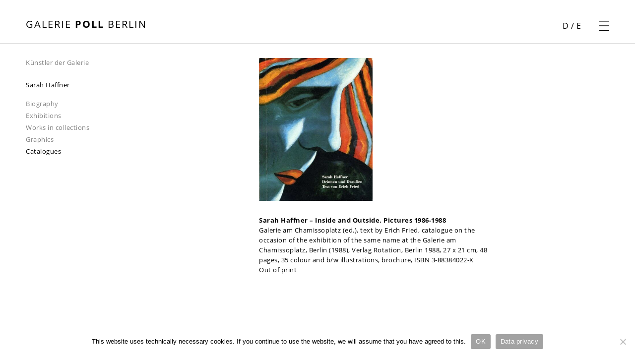

--- FILE ---
content_type: text/html; charset=UTF-8
request_url: https://poll-berlin.de/galerie/en/gallery-artists/sarah-haffner/catalogues/catalogue-1-haffner/
body_size: 7487
content:

<!DOCTYPE html>
<html lang="en-GB">

<head>
  <title>Galerie Poll Berlin &raquo; Catalogue 1 &#8211; Haffner</title>
  <meta charset="UTF-8">
  <meta name="viewport" content="width=device-width, initial-scale=1">
  <link rel="profile" href="http://gmpg.org/xfn/11">
    <meta name='robots' content='max-image-preview:large' />
	<style>img:is([sizes="auto" i], [sizes^="auto," i]) { contain-intrinsic-size: 3000px 1500px }</style>
	<link rel="alternate" href="https://poll-berlin.de/galerie/en/gallery-artists/sarah-haffner/catalogues/catalogue-1-haffner/" hreflang="en" />
<link rel="alternate" href="https://poll-berlin.de/galerie/kuenstler-der-galerie/sarah-haffner/kataloge/katalog-haff-1/" hreflang="de" />
<script type="text/javascript">
/* <![CDATA[ */
window._wpemojiSettings = {"baseUrl":"https:\/\/s.w.org\/images\/core\/emoji\/15.0.3\/72x72\/","ext":".png","svgUrl":"https:\/\/s.w.org\/images\/core\/emoji\/15.0.3\/svg\/","svgExt":".svg","source":{"concatemoji":"https:\/\/poll-berlin.de\/galerie\/wp-includes\/js\/wp-emoji-release.min.js?ver=6.7.4"}};
/*! This file is auto-generated */
!function(i,n){var o,s,e;function c(e){try{var t={supportTests:e,timestamp:(new Date).valueOf()};sessionStorage.setItem(o,JSON.stringify(t))}catch(e){}}function p(e,t,n){e.clearRect(0,0,e.canvas.width,e.canvas.height),e.fillText(t,0,0);var t=new Uint32Array(e.getImageData(0,0,e.canvas.width,e.canvas.height).data),r=(e.clearRect(0,0,e.canvas.width,e.canvas.height),e.fillText(n,0,0),new Uint32Array(e.getImageData(0,0,e.canvas.width,e.canvas.height).data));return t.every(function(e,t){return e===r[t]})}function u(e,t,n){switch(t){case"flag":return n(e,"\ud83c\udff3\ufe0f\u200d\u26a7\ufe0f","\ud83c\udff3\ufe0f\u200b\u26a7\ufe0f")?!1:!n(e,"\ud83c\uddfa\ud83c\uddf3","\ud83c\uddfa\u200b\ud83c\uddf3")&&!n(e,"\ud83c\udff4\udb40\udc67\udb40\udc62\udb40\udc65\udb40\udc6e\udb40\udc67\udb40\udc7f","\ud83c\udff4\u200b\udb40\udc67\u200b\udb40\udc62\u200b\udb40\udc65\u200b\udb40\udc6e\u200b\udb40\udc67\u200b\udb40\udc7f");case"emoji":return!n(e,"\ud83d\udc26\u200d\u2b1b","\ud83d\udc26\u200b\u2b1b")}return!1}function f(e,t,n){var r="undefined"!=typeof WorkerGlobalScope&&self instanceof WorkerGlobalScope?new OffscreenCanvas(300,150):i.createElement("canvas"),a=r.getContext("2d",{willReadFrequently:!0}),o=(a.textBaseline="top",a.font="600 32px Arial",{});return e.forEach(function(e){o[e]=t(a,e,n)}),o}function t(e){var t=i.createElement("script");t.src=e,t.defer=!0,i.head.appendChild(t)}"undefined"!=typeof Promise&&(o="wpEmojiSettingsSupports",s=["flag","emoji"],n.supports={everything:!0,everythingExceptFlag:!0},e=new Promise(function(e){i.addEventListener("DOMContentLoaded",e,{once:!0})}),new Promise(function(t){var n=function(){try{var e=JSON.parse(sessionStorage.getItem(o));if("object"==typeof e&&"number"==typeof e.timestamp&&(new Date).valueOf()<e.timestamp+604800&&"object"==typeof e.supportTests)return e.supportTests}catch(e){}return null}();if(!n){if("undefined"!=typeof Worker&&"undefined"!=typeof OffscreenCanvas&&"undefined"!=typeof URL&&URL.createObjectURL&&"undefined"!=typeof Blob)try{var e="postMessage("+f.toString()+"("+[JSON.stringify(s),u.toString(),p.toString()].join(",")+"));",r=new Blob([e],{type:"text/javascript"}),a=new Worker(URL.createObjectURL(r),{name:"wpTestEmojiSupports"});return void(a.onmessage=function(e){c(n=e.data),a.terminate(),t(n)})}catch(e){}c(n=f(s,u,p))}t(n)}).then(function(e){for(var t in e)n.supports[t]=e[t],n.supports.everything=n.supports.everything&&n.supports[t],"flag"!==t&&(n.supports.everythingExceptFlag=n.supports.everythingExceptFlag&&n.supports[t]);n.supports.everythingExceptFlag=n.supports.everythingExceptFlag&&!n.supports.flag,n.DOMReady=!1,n.readyCallback=function(){n.DOMReady=!0}}).then(function(){return e}).then(function(){var e;n.supports.everything||(n.readyCallback(),(e=n.source||{}).concatemoji?t(e.concatemoji):e.wpemoji&&e.twemoji&&(t(e.twemoji),t(e.wpemoji)))}))}((window,document),window._wpemojiSettings);
/* ]]> */
</script>
<style id='wp-emoji-styles-inline-css' type='text/css'>

	img.wp-smiley, img.emoji {
		display: inline !important;
		border: none !important;
		box-shadow: none !important;
		height: 1em !important;
		width: 1em !important;
		margin: 0 0.07em !important;
		vertical-align: -0.1em !important;
		background: none !important;
		padding: 0 !important;
	}
</style>
<link rel='stylesheet' id='wp-block-library-css' href='https://poll-berlin.de/galerie/wp-includes/css/dist/block-library/style.min.css?ver=6.7.4' type='text/css' media='all' />
<style id='classic-theme-styles-inline-css' type='text/css'>
/*! This file is auto-generated */
.wp-block-button__link{color:#fff;background-color:#32373c;border-radius:9999px;box-shadow:none;text-decoration:none;padding:calc(.667em + 2px) calc(1.333em + 2px);font-size:1.125em}.wp-block-file__button{background:#32373c;color:#fff;text-decoration:none}
</style>
<style id='global-styles-inline-css' type='text/css'>
:root{--wp--preset--aspect-ratio--square: 1;--wp--preset--aspect-ratio--4-3: 4/3;--wp--preset--aspect-ratio--3-4: 3/4;--wp--preset--aspect-ratio--3-2: 3/2;--wp--preset--aspect-ratio--2-3: 2/3;--wp--preset--aspect-ratio--16-9: 16/9;--wp--preset--aspect-ratio--9-16: 9/16;--wp--preset--color--black: #000000;--wp--preset--color--cyan-bluish-gray: #abb8c3;--wp--preset--color--white: #ffffff;--wp--preset--color--pale-pink: #f78da7;--wp--preset--color--vivid-red: #cf2e2e;--wp--preset--color--luminous-vivid-orange: #ff6900;--wp--preset--color--luminous-vivid-amber: #fcb900;--wp--preset--color--light-green-cyan: #7bdcb5;--wp--preset--color--vivid-green-cyan: #00d084;--wp--preset--color--pale-cyan-blue: #8ed1fc;--wp--preset--color--vivid-cyan-blue: #0693e3;--wp--preset--color--vivid-purple: #9b51e0;--wp--preset--gradient--vivid-cyan-blue-to-vivid-purple: linear-gradient(135deg,rgba(6,147,227,1) 0%,rgb(155,81,224) 100%);--wp--preset--gradient--light-green-cyan-to-vivid-green-cyan: linear-gradient(135deg,rgb(122,220,180) 0%,rgb(0,208,130) 100%);--wp--preset--gradient--luminous-vivid-amber-to-luminous-vivid-orange: linear-gradient(135deg,rgba(252,185,0,1) 0%,rgba(255,105,0,1) 100%);--wp--preset--gradient--luminous-vivid-orange-to-vivid-red: linear-gradient(135deg,rgba(255,105,0,1) 0%,rgb(207,46,46) 100%);--wp--preset--gradient--very-light-gray-to-cyan-bluish-gray: linear-gradient(135deg,rgb(238,238,238) 0%,rgb(169,184,195) 100%);--wp--preset--gradient--cool-to-warm-spectrum: linear-gradient(135deg,rgb(74,234,220) 0%,rgb(151,120,209) 20%,rgb(207,42,186) 40%,rgb(238,44,130) 60%,rgb(251,105,98) 80%,rgb(254,248,76) 100%);--wp--preset--gradient--blush-light-purple: linear-gradient(135deg,rgb(255,206,236) 0%,rgb(152,150,240) 100%);--wp--preset--gradient--blush-bordeaux: linear-gradient(135deg,rgb(254,205,165) 0%,rgb(254,45,45) 50%,rgb(107,0,62) 100%);--wp--preset--gradient--luminous-dusk: linear-gradient(135deg,rgb(255,203,112) 0%,rgb(199,81,192) 50%,rgb(65,88,208) 100%);--wp--preset--gradient--pale-ocean: linear-gradient(135deg,rgb(255,245,203) 0%,rgb(182,227,212) 50%,rgb(51,167,181) 100%);--wp--preset--gradient--electric-grass: linear-gradient(135deg,rgb(202,248,128) 0%,rgb(113,206,126) 100%);--wp--preset--gradient--midnight: linear-gradient(135deg,rgb(2,3,129) 0%,rgb(40,116,252) 100%);--wp--preset--font-size--small: 13px;--wp--preset--font-size--medium: 20px;--wp--preset--font-size--large: 36px;--wp--preset--font-size--x-large: 42px;--wp--preset--spacing--20: 0.44rem;--wp--preset--spacing--30: 0.67rem;--wp--preset--spacing--40: 1rem;--wp--preset--spacing--50: 1.5rem;--wp--preset--spacing--60: 2.25rem;--wp--preset--spacing--70: 3.38rem;--wp--preset--spacing--80: 5.06rem;--wp--preset--shadow--natural: 6px 6px 9px rgba(0, 0, 0, 0.2);--wp--preset--shadow--deep: 12px 12px 50px rgba(0, 0, 0, 0.4);--wp--preset--shadow--sharp: 6px 6px 0px rgba(0, 0, 0, 0.2);--wp--preset--shadow--outlined: 6px 6px 0px -3px rgba(255, 255, 255, 1), 6px 6px rgba(0, 0, 0, 1);--wp--preset--shadow--crisp: 6px 6px 0px rgba(0, 0, 0, 1);}:where(.is-layout-flex){gap: 0.5em;}:where(.is-layout-grid){gap: 0.5em;}body .is-layout-flex{display: flex;}.is-layout-flex{flex-wrap: wrap;align-items: center;}.is-layout-flex > :is(*, div){margin: 0;}body .is-layout-grid{display: grid;}.is-layout-grid > :is(*, div){margin: 0;}:where(.wp-block-columns.is-layout-flex){gap: 2em;}:where(.wp-block-columns.is-layout-grid){gap: 2em;}:where(.wp-block-post-template.is-layout-flex){gap: 1.25em;}:where(.wp-block-post-template.is-layout-grid){gap: 1.25em;}.has-black-color{color: var(--wp--preset--color--black) !important;}.has-cyan-bluish-gray-color{color: var(--wp--preset--color--cyan-bluish-gray) !important;}.has-white-color{color: var(--wp--preset--color--white) !important;}.has-pale-pink-color{color: var(--wp--preset--color--pale-pink) !important;}.has-vivid-red-color{color: var(--wp--preset--color--vivid-red) !important;}.has-luminous-vivid-orange-color{color: var(--wp--preset--color--luminous-vivid-orange) !important;}.has-luminous-vivid-amber-color{color: var(--wp--preset--color--luminous-vivid-amber) !important;}.has-light-green-cyan-color{color: var(--wp--preset--color--light-green-cyan) !important;}.has-vivid-green-cyan-color{color: var(--wp--preset--color--vivid-green-cyan) !important;}.has-pale-cyan-blue-color{color: var(--wp--preset--color--pale-cyan-blue) !important;}.has-vivid-cyan-blue-color{color: var(--wp--preset--color--vivid-cyan-blue) !important;}.has-vivid-purple-color{color: var(--wp--preset--color--vivid-purple) !important;}.has-black-background-color{background-color: var(--wp--preset--color--black) !important;}.has-cyan-bluish-gray-background-color{background-color: var(--wp--preset--color--cyan-bluish-gray) !important;}.has-white-background-color{background-color: var(--wp--preset--color--white) !important;}.has-pale-pink-background-color{background-color: var(--wp--preset--color--pale-pink) !important;}.has-vivid-red-background-color{background-color: var(--wp--preset--color--vivid-red) !important;}.has-luminous-vivid-orange-background-color{background-color: var(--wp--preset--color--luminous-vivid-orange) !important;}.has-luminous-vivid-amber-background-color{background-color: var(--wp--preset--color--luminous-vivid-amber) !important;}.has-light-green-cyan-background-color{background-color: var(--wp--preset--color--light-green-cyan) !important;}.has-vivid-green-cyan-background-color{background-color: var(--wp--preset--color--vivid-green-cyan) !important;}.has-pale-cyan-blue-background-color{background-color: var(--wp--preset--color--pale-cyan-blue) !important;}.has-vivid-cyan-blue-background-color{background-color: var(--wp--preset--color--vivid-cyan-blue) !important;}.has-vivid-purple-background-color{background-color: var(--wp--preset--color--vivid-purple) !important;}.has-black-border-color{border-color: var(--wp--preset--color--black) !important;}.has-cyan-bluish-gray-border-color{border-color: var(--wp--preset--color--cyan-bluish-gray) !important;}.has-white-border-color{border-color: var(--wp--preset--color--white) !important;}.has-pale-pink-border-color{border-color: var(--wp--preset--color--pale-pink) !important;}.has-vivid-red-border-color{border-color: var(--wp--preset--color--vivid-red) !important;}.has-luminous-vivid-orange-border-color{border-color: var(--wp--preset--color--luminous-vivid-orange) !important;}.has-luminous-vivid-amber-border-color{border-color: var(--wp--preset--color--luminous-vivid-amber) !important;}.has-light-green-cyan-border-color{border-color: var(--wp--preset--color--light-green-cyan) !important;}.has-vivid-green-cyan-border-color{border-color: var(--wp--preset--color--vivid-green-cyan) !important;}.has-pale-cyan-blue-border-color{border-color: var(--wp--preset--color--pale-cyan-blue) !important;}.has-vivid-cyan-blue-border-color{border-color: var(--wp--preset--color--vivid-cyan-blue) !important;}.has-vivid-purple-border-color{border-color: var(--wp--preset--color--vivid-purple) !important;}.has-vivid-cyan-blue-to-vivid-purple-gradient-background{background: var(--wp--preset--gradient--vivid-cyan-blue-to-vivid-purple) !important;}.has-light-green-cyan-to-vivid-green-cyan-gradient-background{background: var(--wp--preset--gradient--light-green-cyan-to-vivid-green-cyan) !important;}.has-luminous-vivid-amber-to-luminous-vivid-orange-gradient-background{background: var(--wp--preset--gradient--luminous-vivid-amber-to-luminous-vivid-orange) !important;}.has-luminous-vivid-orange-to-vivid-red-gradient-background{background: var(--wp--preset--gradient--luminous-vivid-orange-to-vivid-red) !important;}.has-very-light-gray-to-cyan-bluish-gray-gradient-background{background: var(--wp--preset--gradient--very-light-gray-to-cyan-bluish-gray) !important;}.has-cool-to-warm-spectrum-gradient-background{background: var(--wp--preset--gradient--cool-to-warm-spectrum) !important;}.has-blush-light-purple-gradient-background{background: var(--wp--preset--gradient--blush-light-purple) !important;}.has-blush-bordeaux-gradient-background{background: var(--wp--preset--gradient--blush-bordeaux) !important;}.has-luminous-dusk-gradient-background{background: var(--wp--preset--gradient--luminous-dusk) !important;}.has-pale-ocean-gradient-background{background: var(--wp--preset--gradient--pale-ocean) !important;}.has-electric-grass-gradient-background{background: var(--wp--preset--gradient--electric-grass) !important;}.has-midnight-gradient-background{background: var(--wp--preset--gradient--midnight) !important;}.has-small-font-size{font-size: var(--wp--preset--font-size--small) !important;}.has-medium-font-size{font-size: var(--wp--preset--font-size--medium) !important;}.has-large-font-size{font-size: var(--wp--preset--font-size--large) !important;}.has-x-large-font-size{font-size: var(--wp--preset--font-size--x-large) !important;}
:where(.wp-block-post-template.is-layout-flex){gap: 1.25em;}:where(.wp-block-post-template.is-layout-grid){gap: 1.25em;}
:where(.wp-block-columns.is-layout-flex){gap: 2em;}:where(.wp-block-columns.is-layout-grid){gap: 2em;}
:root :where(.wp-block-pullquote){font-size: 1.5em;line-height: 1.6;}
</style>
<link rel='stylesheet' id='cookie-notice-front-css' href='https://poll-berlin.de/galerie/wp-content/plugins/cookie-notice/css/front.min.css?ver=2.5.5' type='text/css' media='all' />
<link rel='stylesheet' id='schleider_css-css' href='https://poll-berlin.de/galerie/wp-content/themes/Poll/schleider/css/schleider_style.css?ver=1.0' type='text/css' media='all' />
<link rel='stylesheet' id='main_css-css' href='https://poll-berlin.de/galerie/wp-content/themes/Poll/css/main_style.css?ver=1.0' type='text/css' media='all' />
<link rel='stylesheet' id='font_css-css' href='https://poll-berlin.de/galerie/wp-content/themes/Poll/css/fonts.css?ver=6.7.4' type='text/css' media='all' />
<link rel='stylesheet' id='newsletter-css' href='https://poll-berlin.de/galerie/wp-content/plugins/newsletter/style.css?ver=8.7.0' type='text/css' media='all' />
<script type="text/javascript" id="cookie-notice-front-js-before">
/* <![CDATA[ */
var cnArgs = {"ajaxUrl":"https:\/\/poll-berlin.de\/galerie\/wp-admin\/admin-ajax.php","nonce":"d82b0a174c","hideEffect":"fade","position":"bottom","onScroll":false,"onScrollOffset":100,"onClick":false,"cookieName":"cookie_notice_accepted","cookieTime":2592000,"cookieTimeRejected":2592000,"globalCookie":false,"redirection":false,"cache":false,"revokeCookies":false,"revokeCookiesOpt":"automatic"};
/* ]]> */
</script>
<script type="text/javascript" src="https://poll-berlin.de/galerie/wp-content/plugins/cookie-notice/js/front.min.js?ver=2.5.5" id="cookie-notice-front-js"></script>
<script type="text/javascript" src="https://poll-berlin.de/galerie/wp-includes/js/jquery/jquery.min.js?ver=3.7.1" id="jquery-core-js"></script>
<script type="text/javascript" src="https://poll-berlin.de/galerie/wp-includes/js/jquery/jquery-migrate.min.js?ver=3.4.1" id="jquery-migrate-js"></script>
<link rel="https://api.w.org/" href="https://poll-berlin.de/galerie/wp-json/" /><link rel="alternate" title="JSON" type="application/json" href="https://poll-berlin.de/galerie/wp-json/wp/v2/pages/32546" /><link rel="EditURI" type="application/rsd+xml" title="RSD" href="https://poll-berlin.de/galerie/xmlrpc.php?rsd" />
<meta name="generator" content="WordPress 6.7.4" />
<link rel="canonical" href="https://poll-berlin.de/galerie/en/gallery-artists/sarah-haffner/catalogues/catalogue-1-haffner/" />
<link rel='shortlink' href='https://poll-berlin.de/galerie/?p=32546' />
<link rel="alternate" title="oEmbed (JSON)" type="application/json+oembed" href="https://poll-berlin.de/galerie/wp-json/oembed/1.0/embed?url=https%3A%2F%2Fpoll-berlin.de%2Fgalerie%2Fen%2Fgallery-artists%2Fsarah-haffner%2Fcatalogues%2Fcatalogue-1-haffner%2F" />
<link rel="alternate" title="oEmbed (XML)" type="text/xml+oembed" href="https://poll-berlin.de/galerie/wp-json/oembed/1.0/embed?url=https%3A%2F%2Fpoll-berlin.de%2Fgalerie%2Fen%2Fgallery-artists%2Fsarah-haffner%2Fcatalogues%2Fcatalogue-1-haffner%2F&#038;format=xml" />
<link rel="icon" href="https://poll-berlin.de/galerie/wp-content/uploads/cropped-POLL-32x32.gif" sizes="32x32" />
<link rel="icon" href="https://poll-berlin.de/galerie/wp-content/uploads/cropped-POLL-192x192.gif" sizes="192x192" />
<link rel="apple-touch-icon" href="https://poll-berlin.de/galerie/wp-content/uploads/cropped-POLL-180x180.gif" />
<meta name="msapplication-TileImage" content="https://poll-berlin.de/galerie/wp-content/uploads/cropped-POLL-270x270.gif" />
</head>

<body class="page-template page-template-kuenstler-katalog page-template-kuenstler-katalog-php page page-id-32546 page-child parent-pageid-28103 cookies-not-set" id="top">

  <div id="main_wrap">

    <div id="preloader"></div>

    <div class="webpage_title_link"><a href="https://poll-berlin.de/galerie/en/frontpage" class="">
        <h1 class="webpage_title upperc">Galerie <strong>Poll</strong> Berlin</h1>
      </a></div>

    <div id="burger_menu">
            <div id="lang_switch">
        <a href="https://poll-berlin.de/galerie/kuenstler-der-galerie/sarah-haffner/kataloge/katalog-haff-1/">D</a> / <a href="https://poll-berlin.de/galerie/en/gallery-artists/sarah-haffner/catalogues/catalogue-1-haffner/" class="current_lang">E</a>      </div>
      <button id="burger_icon"></button>
      <nav id="main_nav">
        <div class="menu-header-menu-engl-container"><ul id="menu-header-menu-engl" class="menu"><li id="menu-item-24930" class="menu-item menu-item-type-post_type menu-item-object-page current-page-ancestor menu-item-24930"><a href="https://poll-berlin.de/galerie/en/gallery-artists/">Gallery artists</a></li>
<li id="menu-item-24963" class="menu-item menu-item-type-post_type menu-item-object-page menu-item-24963"><a href="https://poll-berlin.de/galerie/en/other-artists/">Other artists</a></li>
<li id="menu-item-24962" class="menu-item menu-item-type-post_type menu-item-object-page menu-item-24962"><a href="https://poll-berlin.de/galerie/en/exhibitions/">Exhibitions</a></li>
<li id="menu-item-24961" class="menu-item menu-item-type-post_type menu-item-object-page menu-item-24961"><a href="https://poll-berlin.de/galerie/en/news-2/">News</a></li>
<li id="menu-item-24960" class="menu-item menu-item-type-post_type menu-item-object-page menu-item-24960"><a href="https://poll-berlin.de/galerie/en/art-fairs/">Art fairs</a></li>
<li id="menu-item-24951" class="menu-item menu-item-type-post_type menu-item-object-page menu-item-24951"><a href="https://poll-berlin.de/galerie/en/about-us/">About us</a></li>
<li id="menu-item-24931" class="menu-item menu-item-type-post_type menu-item-object-page menu-item-24931"><a href="https://poll-berlin.de/galerie/en/footer-en/contact/">Contact</a></li>
<li id="menu-item-29707-de" class="lang-item lang-item-7 lang-item-de lang-item-first menu-item menu-item-type-custom menu-item-object-custom menu-item-29707-de"><a href="https://poll-berlin.de/galerie/kuenstler-der-galerie/sarah-haffner/kataloge/katalog-haff-1/" hreflang="de-DE" lang="de-DE">Deutsch</a></li>
</ul></div>      </nav>
    </div>
<!-- CONTENT -->
<a href="https://poll-berlin.de/galerie/kuenstler-der-galerie/" title="Künstler der Galerie" class="page_title_link"><h2 class="page_title">Künstler der Galerie</h2></a>

<div class="subpage_subs">
  <a href="https://poll-berlin.de/galerie/en/gallery-artists/sarah-haffner/">
    <h3>Sarah Haffner</h3>
  </a>

	<ul>

		<li><a href="https://poll-berlin.de/galerie/en/gallery-artists/sarah-haffner/biography/">Biography</a></li><li><a href="https://poll-berlin.de/galerie/en/gallery-artists/sarah-haffner/exhibitions/">Exhibitions</a></li><li><a href="https://poll-berlin.de/galerie/en/gallery-artists/sarah-haffner/works-in-collections/">Works in collections</a></li><li><a href="https://poll-berlin.de/galerie/en/gallery-artists/sarah-haffner/graphics/">Graphics</a></li><li><a href="https://poll-berlin.de/galerie/en/gallery-artists/sarah-haffner/catalogues/" class="current">Catalogues</a></li>	</ul>

</div>
        <div class="main_content katalog">
          <img width="397" height="500" src="https://poll-berlin.de/galerie/wp-content/uploads/cov_Haffner_1988.jpg" class="attachment-full size-full wp-post-image" alt="" decoding="async" fetchpriority="high" srcset="https://poll-berlin.de/galerie/wp-content/uploads/cov_Haffner_1988.jpg 397w, https://poll-berlin.de/galerie/wp-content/uploads/cov_Haffner_1988-238x300.jpg 238w" sizes="(max-width: 397px) 100vw, 397px" />
<p><strong>Sarah Haffner <strong>–</strong> Inside and Outside. Pictures 1986-1988</strong><br>Galerie am Chamissoplatz (ed.), text by Erich Fried, catalogue on the occasion of the exhibition of the same name at the Galerie am Chamissoplatz, Berlin (1988), Verlag Rotation, Berlin 1988, 27 x 21 cm, 48 pages, 35 colour and b/w illustrations, brochure, ISBN 3-88384022-X<br>Out of print</p>

        <div class="lightbox_vorschau">
                  </div>

        
      </div>
      
<!-- LIGHTBOX -->

<div class="slider_shade schleider_objekt"></div>

<div id="slider_overlay" class="schleider_objekt"></div>

<div class="slider_shade bottom schleider_objekt"></div>
<!--
<div class="view_option slider schleider_objekt">
  <button class="view_fullscreen"></button>
</div> -->

<button id="schleider_close" class="schleider_control schleider_objekt"></button>

<!-- <button id="schleider_forward" class="schleider_control schleider_objekt"></button>

<button id="schleider_back" class="schleider_control schleider_objekt"></button> -->

<div class="schleider_lightbox_wrap schleider_objekt onepic">

  <div class="schleider_lightbox">


    
    </div>
  </div>

  <div class="lightbox_info_wrap schleider_objekt einBild">
    <div class="lightbox_info">

      
  </div>
</div>
      
<!-- FOOTER -->

  <footer>
    <div class="menu-footer-menu-engl-container"><ul id="menu-footer-menu-engl" class="menu"><li id="menu-item-25061" class="menu-item menu-item-type-custom menu-item-object-custom menu-item-25061"><a href="#">newsletter</a></li>
<li id="menu-item-4685" class="menu-item menu-item-type-custom menu-item-object-custom menu-item-4685"><a target="_blank" href="https://www.facebook.com/Galerie-Poll-115685673739/"><span id="icon_fb"></span></a></li>
<li id="menu-item-4686" class="menu-item menu-item-type-custom menu-item-object-custom menu-item-4686"><a target="_blank" href="https://www.artnet.de/galerien/galerie-poll-berlin/"><span id="icon_artnet"></span></a></li>
<li id="menu-item-4687" class="menu-item menu-item-type-custom menu-item-object-custom menu-item-4687"><a target="_blank" href="https://www.instagram.com/galerie_poll/"><span id="icon_inst"></span></a></li>
<li id="menu-item-4701" class="menu-item menu-item-type-post_type menu-item-object-page menu-item-4701"><a href="https://poll-berlin.de/galerie/en/footer-en/contact/">Contact</a></li>
<li id="menu-item-4702" class="menu-item menu-item-type-post_type menu-item-object-page menu-item-4702"><a href="https://poll-berlin.de/galerie/en/footer-en/imprint/">Imprint</a></li>
<li id="menu-item-4700" class="menu-item menu-item-type-post_type menu-item-object-page menu-item-4700"><a href="https://poll-berlin.de/galerie/en/footer-en/data-privacy/">Data privacy</a></li>
</ul></div>  </footer>

</div>

<div id="newsletter_wrap" style="display: none;">
  <div>
    <div id="newsletter_closer"></div>
    <div class="tnp tnp-subscription">
<form method="post" action="https://poll-berlin.de/galerie/?na=s">

<input type="hidden" name="nlang" value="">

<div class="tnp-field tnp-field-email"><label for="tnp-email">email adress*</label>
<input class="tnp-email" type="email" name="ne" value="" required></div>

<div class="tnp-field tnp-field-firstname"><label for="tnp-name">first name*</label>
<input class="tnp-name" type="text" name="nn" value="" required></div>

<div class="tnp-field tnp-field-surname"><label for="tnp-surname">last name*</label>
<input class="tnp-surname" type="text" name="ns" value="" required></div>

<div class="tnp-field tnp-field-profile"><label for="tnp-profile_1">company</label>
<input class="tnp-profile tnp-profile-1" id="tnp-profile_1" type="text" size="" name="np1" placeholder=""></div>

<div class="tnp-field tnp-field-gender"><label for="tnp-sex">sex*</label>
<select name="nx" class="tnp-gender" id="tnp-gender" required ><option value=""></option><option value="n">not specified</option><option value="f">female</option><option value="m">male</option></select></div>

<div class="tnp-field tnp-privacy-field"><label><input type="checkbox" name="ny" required class="tnp-privacy"> <a target="_blank" href="https://poll-berlin.de/galerie/footer/datenschutz/">By proceeding you agree to our data privacy terms.</a></label></div><div class="tnp-field tnp-field-button"><input class="tnp-submit" type="submit" value="subscribe" >
</div>

</form>
</div>

  </div>
</div>

<script type="text/javascript" src="https://poll-berlin.de/galerie/wp-content/themes/Poll/schleider/js/masonry.pkgd.min.js?ver=6.7.4" id="masonry_script-js"></script>
<script type="text/javascript" src="https://poll-berlin.de/galerie/wp-content/themes/Poll/schleider/js/schleider_script.js?ver=6.7.4" id="schleider_script-js"></script>
<script type="text/javascript" src="https://poll-berlin.de/galerie/wp-content/themes/Poll/js/main_script.js?ver=6.7.4" id="main_script-js"></script>

		<!-- Cookie Notice plugin v2.5.5 by Hu-manity.co https://hu-manity.co/ -->
		<div id="cookie-notice" role="dialog" class="cookie-notice-hidden cookie-revoke-hidden cn-position-bottom" aria-label="Cookie Notice" style="background-color: rgba(50,50,58,1);"><div class="cookie-notice-container" style="color: #fff"><span id="cn-notice-text" class="cn-text-container">Diese Website benutzt technisch notwendige Cookies. Wenn Sie die Website weiter nutzen, gehen wir von Ihrem Einverständnis aus.</span><span id="cn-notice-buttons" class="cn-buttons-container"><a href="#" id="cn-accept-cookie" data-cookie-set="accept" class="cn-set-cookie cn-button" aria-label="OK" style="background-color: #00a99d">OK</a><a href="https://poll-berlin.de/galerie/en/footer-en/data-privacy/" target="_blank" id="cn-more-info" class="cn-more-info cn-button" aria-label="Datenschutz" style="background-color: #00a99d">Datenschutz</a></span><span id="cn-close-notice" data-cookie-set="accept" class="cn-close-icon" title="Nein"></span></div>
			
		</div>
		<!-- / Cookie Notice plugin -->
</body>
</html>


--- FILE ---
content_type: text/css
request_url: https://poll-berlin.de/galerie/wp-content/themes/Poll/schleider/css/schleider_style.css?ver=1.0
body_size: 9025
content:
/* @package schleider */

/* PRELOADER */

#preloader {
  background: white;
  grid-column: 4/-1;
  grid-row: 3/5;
  z-index: 1;
}

.home #preloader {
  grid-column: 1/-1;
  grid-row: 2/5;
}

/* SCHLEIDER SLIDER */

.schleider_slider {
  grid-column: 1 / -1;
  grid-row: 2 / 5;
  height: 100svh;
  padding-left: 0 !important;
  display: grid;
  overflow-x: scroll;
  overflow-y: hidden;
  grid-template-columns: repeat(90, 100vw);
  scroll-snap-type: x mandatory;
  scroll-behavior: smooth;
}

.schleider_slider_item.mittig {
  grid-template-rows: auto min-content;
}

.schleider_slider .schleider_slider_item {
  display: grid;
  overflow: hidden;
  scroll-snap-align: start;
  justify-content: center;
  position: relative;
}
.schleider_slider .schleider_slider_item a:hover {
  color: black;
}

.schleider_slider .schleider_slider_item.spalten {
  grid-template-columns: 1fr 1fr;
  justify-content: flex-start;
}
.schleider_slider .schleider_slider_item.mittig {
  padding: 0 22vw;
}
.schleider_slider .schleider_slider_item img {
  grid-column: 1;
  grid-row: 1;
  height: 100%;
  min-height: 100%;
  width: auto;
  max-width: 100%;
  object-fit: contain;
  align-self: center;
  justify-self: center;
}
.schleider_slider .schleider_slider_item.spalten img {
  align-self: flex-start;
  justify-self: flex-start;
}

.schleider_slider .schleider_slider_item.spalten img,
.schleider_slider .schleider_slider_item.mittig img {
  height: auto;
  width: 100%;
  min-height: unset;
  max-height: 100%;
}

.schleider_slider .schleider_slider_item.spalten img {
  grid-column: 2;
}

.slider_caption {
  position: absolute;
  left: 0;
  bottom: 0;
  color: black;
  font-size: 0.5rem;
  padding: 0.2rem;
}

.schleider_slider .schleider_slider_item .slider_overlay {
  grid-column: 1;
  grid-row: 1;
  align-self: center;
  justify-self: center;
  background: rgba(255, 255, 255, 0.7);
  padding: 1.7vw 2.4vw 2.4vw 2.4vw;
  max-width: 96vw;
  z-index: 1;
}

.schleider_slider .schleider_slider_item.spalten .slider_overlay {
  align-self: start;
}

.schleider_slider .schleider_slider_item .slider_overlay p {
  font-size: 18px;
  margin-top: 0;
  font-weight: bold;
  margin: 2px;
}

/* new layout option, 4th option */

.schleider_slider .schleider_slider_item.drunter {
  grid-template-rows: 1fr auto auto 1fr;
}

.schleider_slider .schleider_slider_item.drunter img {
  /* grid-row: 1; */
  grid-row-start: 2;
  grid-row-end: 4;
}

.schleider_slider .schleider_slider_item.drunter .slider_overlay {
  /* grid-row: 1; */
  grid-row: 3;
  margin-bottom: 12px;
}

/* FADER */

.schleider_slider_item.img_fader img {
  opacity: 0;
  transition: opacity 0.6s ease;
}
.schleider_slider_item.img_fader img.sichtbar {
  opacity: 1;
}

#slider_control_wrap {
  grid-column: 4;
  grid-row: 6;
  display: grid;
  grid-template-columns: 1fr 42px 1fr;
  grid-template-rows: 22px 22px 1fr;
  z-index: 1;
}
#slider_counter {
  grid-column: 1/-1;
  justify-self: center;
  align-self: center;
  display: flex;
}
.counter_dot {
  height: 4px;
  width: 4px;
  border-radius: 50%;
  background: grey;
  margin: 5px;
}

.counter_dot.current {
  background: black;
}

.slider_control {
  width: 14px;
  height: 12px;
  align-self: center;
  opacity: 0;
  transition: opacity 0.3s ease;
  transition-delay: 1.4s;
  cursor: pointer;
}

#slider_control_wrap:hover .slider_control {
  opacity: 1;
  transition-delay: 0s;
}

#slider_back {
  grid-column: 1;
  grid-row: 2;
  justify-self: end;
  background: url(../img/back.png) center / contain no-repeat transparent;
}

#slider_play {
  grid-column: 2;
  grid-row: 2;
  justify-self: center;
  background: url(../img/play.png) center / contain no-repeat transparent;
  display: none;
}

#slider_pause {
  grid-column: 2;
  grid-row: 2;
  justify-self: center;
  background: url(../img/pause.png) center / contain no-repeat transparent;
}

#slider_next {
  grid-column: 3;
  grid-row: 2;
  justify-self: start;
  background: url(../img/forward.png) center / contain no-repeat transparent;
}

/* SCHLEIDER GALLERY */

.view_option {
  grid-column: 4 / -2;
  grid-row: 2 / 2;
  /* align-self: center; */
}

.view_option > button {
  display: inline-block;
  height: 20px;
  background: url(../img/gridelement.gif) center / contain no-repeat transparent;
  margin: 15px 0;
}

button.view_fullscreen {
  width: 50px;
}

button.view_grid {
  width: 0px;
  /* background-image: url(../img/menu_raster.png); */
}

.schleider_galerie {
  grid-column: 4/-2;
  grid-row: 3 / 5;
  /* display: flex; */
}
.schleider_galerie .galerie_wrap {
  width: 106%;
  /* z-index: 1; */
}

.schleider_galerie .galerie_item {
  /* float: unset !important;
  margin-top: 0 !important; */
  padding-right: 32px;
  box-sizing: border-box;
  margin-bottom: 28px;
  display: block;
}

.schleider_galerie .galerie_item.mit_bild {
  cursor: pointer;
}

.schleider_galerie .galerie_item img {
  width: 100%;
  height: auto;
  border-width: 0 !important;
}

.schleider_galerie_column,
.schleider_galerie .galerie_item {
  width: 32.8%;
}

/* SCHLEIDER LIGHTBOX */

.schleider_objekt {
  display: none;
  z-index: 100;
}

#slider_overlay {
  grid-column: 1 / -1;
  grid-row: 2 / 5;
  background: rgba(255, 255, 255, 1);
}

.view_option.slider {
  grid-column: 3 / 4;
  padding: 0 !important;
}

.slider_shade {
  grid-column: 1 / -1;
  grid-row: 1 / 2;
  background: rgba(255, 255, 255, 0.7);
  /* pointer-events: none; */
  z-index: 200;
}

.slider_shade.bottom {
  grid-row: 5 / 7;
}

.schleider_lightbox_wrap {
  grid-column: 3 / -3;
  grid-row: 3 / 4;
  padding: 12px 0 0 0 !important;
  /* display: flex; */
  max-height: 880px;
  height: calc(88vh - 203px);
}

.schleider_lightbox {
  width: 100%;
  overflow: hidden;
  height: 100%;
  position: relative;
}
.schleider_lightbox .lightbox_item {
  height: 50vh;
  width: 100%;
  display: flex;
  align-items: center;
  justify-content: center;
}

.schleider_lightbox .lightbox_item {
  width: 100% !important;
  height: 100%;
  /* float: unset !important; */
  position: absolute;
  left: 100vw;
  margin-top: 0;
  transition: left 0.6s ease;
  cursor: pointer;
}
.onepic .schleider_lightbox .lightbox_item {
  cursor: default;
}

.schleider_lightbox .lightbox_item.sichtbar {
  left: 0;
}

.schleider_lightbox .lightbox_item.links {
  left: -100vw;
}

.schleider_lightbox .lightbox_item img {
  height: 100%;
  width: auto;
  max-width: 100%;
  object-fit: contain;
}

.lightbox_info_wrap {
  grid-column: 3/6;
  grid-row: 4;
  padding-left: 0 !important;
}

.lightbox_info {
  display: grid;
  grid-template-columns: 1fr 1fr;
  grid-template-rows: auto auto;
  padding: 12px 0;
  grid-gap: 8px;
  font-size: 12px;
}

.lightbox_info .lightbox_info_item {
  display: none;
}
.einBild .lightbox_info .lightbox_caption {
  display: block;
}
.lightbox_info .lightbox_caption {
  grid-column: 1/-1;
  grid-row: 1 / 2;
  text-align: center;
}
.lightbox_info .lightbox_caption > span {
  white-space: nowrap;
}
.lightbox_info .lightbox_anfrage {
  grid-column: 1/2;
  grid-row: 2/3;
}
.lightbox_info .lightbox_anfrage a {
  color: grey;
}
.lightbox_info .lightbox_counter {
  grid-column: 2/3;
  grid-row: 2/3;
  text-align: right;
}
.page-template-page_lightbox .lightbox_info .lightbox_counter {
  grid-row: 1/2;
}

/* kleienrSlider */

.schleider_slider.klein {
  grid-template-columns: repeat(10, 40vw);
  height: 30vh;
  width: 40vw;
}

.schleider_slider.klein .schleider_slider_item {
  cursor: pointer;
}
.schleider_slider.klein .schleider_slider_item img {
  max-height: 100%;
  object-fit: contain;
}

#slider_control_wrap.klein {
  width: 40vw;
}

/* CONTROL */

button.schleider_control {
  align-self: center;
  box-sizing: content-box;
  border: 12px solid transparent;
  padding: 0;
}

button#schleider_close {
  height: 18px;
  width: 18px;
  background: url(../img/close.png) center / contain no-repeat transparent;
  grid-column: -3 / -2;
  grid-row: 2 / 3;
  justify-self: end;
  border-right: none;
}

button#schleider_forward {
  height: 22px;
  width: 27px;
  background: url(../img/forward.png) center / contain no-repeat transparent;
  grid-column: -3 / -2;
  grid-row: 3 / 4;
  justify-self: end;
  border-right: none;
}

button#schleider_back {
  height: 22px;
  width: 27px;
  background: url(../img/back.png) center / contain no-repeat transparent;
  grid-column: 2 / 3;
  grid-row: 3 / 4;
  justify-self: start;
  border-left: none;
}

/* Slider Künstler mobil */

.schleider_slider.kleiner {
  display: none;
  width: calc(100vw - 24px);
  grid-template-columns: repeat(90, calc(100vw - 24px));
  height: 50vh;
  align-items: flex-start;
  margin-top: 12px;
  margin-bottom: 32px;
}

.schleider_slider.kleiner .schleider_slider_item {
  height: 50vh;
}

.schleider_slider.kleiner .schleider_slider_item img {
  min-height: unset;
  height: auto;
  width: 100%;
  max-height: 50vh;
  /* align-self: flex-start; */
  justify-self: center;
}

@media (orientation: landscape) {
  .lightbox_caption {
    font-size: 9px;
  }

  .schleider_lightbox_wrap {
    height: 88vh !important;
  }
  .lightbox_info_wrap {
    background: white;
  }
}


--- FILE ---
content_type: text/css
request_url: https://poll-berlin.de/galerie/wp-content/themes/Poll/css/main_style.css?ver=1.0
body_size: 19196
content:
/* @package poll */

body {
  padding: 0;
  margin: 0;
  font-family: 'Open Sans', Verdana, sans-serif;
}

/* Defaults */

#preloader {
  display: none;
}

body,
h1,
h2,
h3 {
  font-size: 15.5px;
  font-size: 13px;
  font-weight: normal;
  letter-spacing: 0.5px;
}
p {
  margin: 6px 0;
}
.upperc {
  text-transform: uppercase;
}

/* #main_wrap > div,
#main_wrap h1,
#main_wrap > h2,
footer > ul {
  padding-left: 18px;
} */

button {
  border: none;
  cursor: pointer;
  background: transparent;
}

ul {
  list-style: none;
  padding: 0;
  margin: 0;
}
a {
  text-decoration: none;
  color: black;
  transition: color 0.3s ease;
}
a:hover {
  color: grey;
}

/* GRID */

#main_wrap {
  min-height: 100vh;
  display: grid;
  grid-template-columns: 52px repeat(5, 1fr) 52px;
  grid-template-rows: 88px 74px min-content min-content 1fr 53px;
  /* margin: 0 52px; */
  overflow: hidden;
}

/* HEADER */

.webpage_title_link {
  grid-column: 2 / -3;
  grid-row: 1 / 2;
  position: relative;
}

.webpage_title_link::before {
  content: ' ';
  display: block;
  width: 4000px;
  height: 1px;
  background: #dcdcdc;
  position: absolute;
  bottom: 0px;
  left: -100%;
}

h1.webpage_title {
  font-size: 20px;
  letter-spacing: 2px;
  padding: 35px 0;
  margin: 0;
  display: inline-block;
}

/* MAIN NAV */

#main_nav {
  display: none;

  position: absolute;
  border: 1px solid black;
  padding: 12px;
  background: white;
  top: 78px;
  right: 76px;
}

#main_nav ul {
  text-align: right;
}

#main_nav ul li a {
  padding: 2px 2px 2px 12px;
  display: inline-block;
  line-height: 17px;
}
/* #main_nav ul li a:hover {
  color: grey;
} */
#burger_menu {
  grid-column: -3 / -2;
  grid-row: 1 / 2;
  display: flex;
  justify-content: flex-end;
  z-index: 100;
}

#burger_menu > div {
  padding: 6px;
}

#lang_switch {
  margin-top: 35px;
  font-size: 15.5px;
  /* display: none; */
}
.current_lang {
  cursor: default;
}
.current_lang:hover {
  color: #000;
}

/* mobile language switch */
#menu-item-29706-en,
#menu-item-29707-de {
  display: none;
}
#burger_icon {
  height: 20px;
  width: 20px;
  background: url(../img/menu_burger.png) center / contain no-repeat;
  margin-left: 30px;
  margin-top: 42px;
}

/* SIDEBAR */

a.page_title_link {
  grid-column: 2 / 4;
  grid-row: 2 / 3;
}

h2.page_title {
  color: grey;
  transition: color 0.3s ease;
  /* align-self: center; */
}

h2.page_title:hover {
  color: black;
}
.subpage_subs {
  grid-column: 2 / 4;
  grid-row: 3 / 5;
  /* grid-column-start: span 2; */
}

.subpage_subs h3 {
  color: black;
  margin: 0 0 20px 0;
}

.subpage_subs ul {
  padding: 0;
  margin: 0;
  padding-right: 16px;
}

.subpage_subs.columns ul {
  column-count: 2;
}

.subpage_subs.columns ul .weitere_ks {
  padding-top: 0.5rem;
  text-indent: 0.4rem;
}

.subpage_subs.columns ul .weitere_ks::before {
  content: '';
  display: inline-block;
  position: relative;
  left: -0.5rem;
  top: 0.2rem;
  width: 0.9rem;
  height: 1rem;
  background: transparent url(../schleider/img/forward.png) center / auto 68% no-repeat;
}

.subpage_subs li {
  padding: 0 0 6px 0;
}

.subpage_subs a {
  color: grey;
  display: inline-block;
}

.subpage_subs a.current,
.subpage_subs a:hover {
  color: black;
}

li.in_house {
  cursor: pointer;
}

.in_house ~ li {
  max-height: 0;
  padding: 0;
  overflow: hidden;
  transition: padding 0.4s, max-height 0.4s;
}
.in_house.open_up ~ li {
  max-height: 28px;
  padding: 0 0 6px 0;
}
.page-template-kuenstler-uebersicht h2 {
  grid-row: 2;
  grid-column: 2;
  color: grey;
}

.gallery_block {
  grid-row: 4 / 6;
}

.gallery_block img {
  max-width: 100%;
  margin-bottom: 18px;
}

/* CONTENT */

.subpage_title {
  grid-column: 2;
  grid-row: 2;
}

.main_content {
  display: grid;
  grid-template-rows: min-content;
  grid-auto-rows: min-content;

  grid-column: 3/-3;
  grid-row: 2/5;
}
.main_content > *:first-child {
  margin-top: 0;
}
.main_content.artist {
  grid-column: 4/-2;
  /* grid-row: 3/5; */
  /* margin-top: -2px; */
}

.main_content a {
  color: grey;
  transition: color 0.3s ease;
}

.main_content a:hover {
  color: black;
}
.main_content p {
  line-height: 20px;
  max-width: 650px;
}
.main_content p:first-of-type {
  margin-top: 0;
}
.main_item p:first-of-type {
  margin-top: 0;
}
.main_content_item {
  margin-bottom: 80px;
  position: relative;
}
.main_content p {
  margin-top: 20px;
}

/* TABELLEN */

.wp-block-table {
  margin: 0;
  max-width: 650px;
  margin-top: -2px;
}
.wp-block-table > table > tbody > tr {
  vertical-align: top;
}
.wp-block-table > table > tbody > tr > td {
  padding-bottom: 6px;
  line-height: 19px;
  border: none;
}
.wp-block-table > table > tbody > tr > td:nth-child(1) {
  width: 100px;
}

/* KATALOG */

.main_content.katalog {
  grid-row: 3/5;
  grid-column: 4/-3;
}
.katalog img {
  max-height: 40vh;
  width: auto;
  height: auto;
  max-width: 50vw;
  object-fit: contain;
  object-position: top;
}

.page-template-kuenstler-kataloge .schleider_galerie .galerie_item img {
  box-shadow: 2px 2px 4px rgba(0, 0, 0, 0.2);
}

.page-template-kuenstler-kataloge .schleider_galerie_column,
.page-template-kuenstler-kataloge .schleider_galerie .galerie_item {
  width: 49.2%;
}
.page-template-kuenstler-kataloge .schleider_galerie {
  grid-row: 2/5;
  grid-column: 4/-3;
}
.main_content.katalog {
  grid-row: 2/5;
  grid-column: 4/-3;
}

.lightbox_vorschau {
  margin: 29px 0 6px 0;
  cursor: pointer;
  margin-top: 29px !important;
}

/* NEWS */

.news .wp-block-image {
  margin-left: 0;
}

.news .wp-block-image img {
  max-width: 50%;
  height: auto;
}
.news .wp-block-columns img {
  max-width: 100%;
  /* max-width: 100% !important; */
}
.news .main_content_item::after {
  content: ' ';
  display: block;
  width: 30%;
  height: 1px;
  background: #dcdcdc;
  position: absolute;
  bottom: -40px;
}
.news .main_content_item:last-of-type::after {
  content: unset;
}
.news .wp-block-image {
  margin-top: 24px;
}

/* MESSE */

.main_content.messen {
  grid-template-rows: min-content;
}
a.messe_jahr {
  display: block;
}
/* .main_content.messen {
  grid-row: 3/5;
  margin-top: 0;
} */
.messe #schleider_slider {
  margin-top: 24px;
}
.messen h3 {
  font-size: 13px;
  font-weight: normal;
  margin-bottom: 4px;
}
.messen h3:first-of-type {
  margin-top: 0;
}
.messe h4 {
  font-size: 14px;
  font-weight: normal;
  margin-bottom: 10px;
}
.main_content.messe {
  /* grid-column: 3/-3;
  grid-row: 2/5; */
  /* margin-top: 15px */
}
.messe .wp-block-image {
  margin-top: 0;
  margin-left: 0;
}

.messe .wp-block-image img {
  max-width: 50%;
  height: auto;
}

/* AUSSTELLUNGEN */

.main_content.ausstellung {
  /* grid-column: 3/-3; */
  /* grid-row: 3/5;
  margin-top: 24px; */
}
.main_content.ausstellung.mobileInhalt {
  display: none;
}
.main_content.ausstellung_sub {
  grid-column: 4/-2;
  /* grid-row: 3/5;
  margin-top: 0; */
}

h1.for_ausstellung {
  grid-column: 3/-3;
  grid-row: 2/3;
  font-weight: normal;
  color: black;
}
h1.for_ausstellung.mobileInhalt {
  display: none;
}
h1.for_ausstellung_sub {
  grid-column: 4/-2;
  grid-row: 2/3;
  font-weight: normal;
  margin-bottom: 32px;
}
h1.for_ausstellung_sub p:first-of-type {
  margin-top: 0;
}
.ausstellung_sub p:first-of-type {
  /* margin-top: 0; */
}
.ausstellung img,
.ausstellung_sub img {
  width: auto;
  height: auto;
  object-fit: contain;
  max-height: 78vh;
  max-width: 100%;
}

.page-template-ausstellen-austellung .ausstellung img {
  margin-top: 16px;
}

.page-template-ausstellen-text .main_content.ausstellung_sub,
.page-template-ausstellen-text_bild .main_content.ausstellung_sub,
.page-template-ausstellen-katalog .main_content.ausstellung_sub {
  display: block;
}

.schleider_galerie.of_links {
  grid-column: 3/-2;
}
.schleider_galerie.of_links .schleider_galerie_column,
.schleider_galerie.of_links .galerie_item {
  width: 23%;
  padding-right: 15px;
  margin-bottom: 32px;
}

.schleider_galerie.of_links .galerie_wrap {
  top: -28px;
}

.onepic .schleider_lightbox .lightbox_item {
  flex-direction: column;
  display: flex;
}
.onepic .lightbox_info_item.lightbox_anfrage {
  justify-self: flex-start;
  width: 100%;
  margin-top: 12px;
}

.akutell_item {
  margin: 10px 0;
  /*! height: auto; */
  grid-row-start: span 2;
}
.akutell_item:first-of-type {
  /* grid-row: 2/4;
  margin: 0; */
}
.akutell_item h1 {
  margin-top: 0;
  font-weight: normal;
  color: black;
}

.page-template-ausstellen-archive .schleider_galerie {
  grid-row: 2 / 5;
  /* display: flex; */
}

.wp-block-image {
  margin: 20px 0;
}
.page-id-120 .wp-block-image {
  margin: 20px 0 0 0;
}

/* ÜBER UNS */

.main_content.uberuns {
  grid-column: 3/-3;
  /* grid-row: 3/5; */
  /* margin-top: 24px; */
}
.uberuns img {
  width: 100%;
  height: auto;
  object-fit: contain;
}
.page-template-uber-uns-kataloge .schleider_galerie {
  grid-row: 2/5;
}

.page-template-uberuns-start .lightbox_info_item.lightbox_anfrage {
  display: none !important;
}

/* IMAGES */

.wp-block-gallery.is-cropped .blocks-gallery-item img {
  height: 100%;
  flex: unset;
  object-fit: contain;
  width: unset;
}

/* AUSTELLUNG IN DER GALERIE */

/* .page-template-kuenstler-ausst-link .main_content.artist {
  margin-top: 22px;
} */

.page-template-kuenstler-ausst-link .main_content.artist > *:first-child {
  margin-top: 29px;
}
.page-template-kuenstler-ausst-link .main_content.artist > p {
  margin: 4px 0;
}

/* PAGE DEFAULT */

.page-template-default .main_content h2:first-of-type {
  margin-top: 0;
}
.page-template-default .main_content {
  grid-column: 3/-2;
}
#mailinger {
  margin: 12px 0 22px 0;
}
.page-template-default .subpage_subs {
  grid-row: 2/5;
}

.main_content ul {
  padding-left: 32px;
  margin: 12px 0;
  list-style: circle;
}

/* TEST */
.page-id-441 .akutell_item h1 {
  font-weight: normal;
}

/* NEWSLETTER ANMELDUNG */

#newsletter_wrap {
  position: fixed;
  top: 0;
  width: 100vw;
  height: 100vh;
  display: flex;
  justify-content: center;
  align-items: center;
  background: rgba(255, 255, 255, 0.9);
  z-index: 1000000;
  /* display: none; */
}

#newsletter_wrap > div {
  position: relative;
  background: white;
  padding: 22px 42px;
}

#newsletter_closer {
  position: absolute;
  top: 2px;
  right: 12px;
  height: 18px;
  width: 18px;
  background: url(../schleider/img/close.png) center / contain no-repeat transparent;
  cursor: pointer;
}

/* EMBED */

.main_content embed {
  width: 100%;
  height: 80vh;
  margin-top: 16px;
}

/* FOOTER */

footer {
  grid-column: 2 / -2;
  position: relative;
  grid-row: 6;
}

footer::before {
  content: ' ';
  display: block;
  width: 4000px;
  height: 1px;
  background: #dcdcdc;
  position: absolute;
  top: -2px;
  left: -100%;
}

footer ul {
  margin: 7px 0;
  display: grid;
  grid-template-columns: auto auto auto 1fr auto auto auto;
}

footer ul li {
  display: inline-block;
}
footer ul li a {
  font-size: 12px;
  padding: 0 4px;
}

footer ul li:nth-of-type(5)::after,
footer ul li:nth-of-type(6)::after {
  content: '/';
}

footer ul li:nth-of-type(1) a {
  padding-left: 0;
  padding-right: 14px;
}

footer ul li:nth-of-type(7) a {
  padding-right: 0;
}

#icon_fb,
#icon_inst {
  display: inline-block;
  width: 12px;
  height: 12px;
  margin: 0 2px;
  background: url(../img/facebook.png) center / contain no-repeat;
}

#icon_inst {
  background-image: url(../img/instagram.png);
  margin-left: 4px;
}
#icon_artnet {
  display: inline-block;
  width: 42px;
  height: 12px;
  margin: 0 2px;
  background-image: url(../img/artnet_logo_24px.jpg);
  background-repeat: no-repeat;
  background-size: contain;
}

/* Abstand nach oben */

h1.for_ausstellung_sub,
.akutell_item:first-of-type,
.page-template-ausstellen-archive .schleider_galerie,
h2.page_title,
h2.page_title,
.page-template-kuenstler-uebersicht h2,
.main_content.artist p:first-of-type,
.main_content.katalog p:first-of-type,
.messe h4:first-of-type,
.page-template-kuenstler-kataloge .schleider_galerie,
.main_content.messen,
.main_content_item:first-of-type,
.subpage_title,
.main_content.ausstellung_sub,
.page-template-uber-uns-kataloge .schleider_galerie,
.page-template-default .main_content,
.page-template-default .subpage_subs,
.main_content.katalog,
h1.for_ausstellung {
  margin-top: 29px;
}

.akutell_item p,
.view_option > button {
  margin: 29px 0;
}

.main_content,
.schleider_galerie {
  margin-bottom: 29px;
}

/* COOKIE CONSENT */

#cookie-notice {
  /* background-color: rgba(50,50,58,1); */
  background-color: rgb(255, 255, 255) !important;
  color: black !important;
}

#cn-notice-text {
  color: black !important;
}

.cn-button.wp-default {
  /* background: #fbb03b;   */
  background: #a2a2a2 !important;
}
#cn-notice-buttons a {
  background: #a2a2a2 !important;
}

/* iPad Pro */
@media only screen and (max-width: 1236px) {
  .subpage_subs.columns ul {
    column-count: 1;
  }
  .main_content,
  h1.for_ausstellung {
    grid-column: 4/-2;
  }
}

/* iPad */
@media only screen and (max-device-width: 768px) {
  .schleider_galerie.of_links .schleider_galerie_column,
  .schleider_galerie.of_links .galerie_item {
    padding-right: 10px;
    margin-bottom: 22px;
  }
  .schleider_slider .schleider_slider_item.mittig {
    padding: 0 8vw;
  }

  .subpage_subs.columns ul {
    column-count: 1;
  }

  .main_content.news {
    grid-column: 3/-2;
  }

  .page-template-page_lightbox h1.for_ausstellung {
    grid-column: 2/-2;
  }

  .main_content.uberuns {
    grid-column: 3/-2;
    margin-left: 14px;
  }

  .schleider_galerie .galerie_item {
    /* padding-right: 32px; */
    /* margin-bottom: 28px; */
    padding-right: 16px;
    margin-bottom: 18px;
  }
}

/* LANGUAGE SWITCH */
@media only screen and (max-width: 600px) {
  /* mobile language switch */
  #menu-item-29706-en,
  #menu-item-29707-de {
    display: inline-block;
  }
  #lang_switch {
    display: none;
  }
}

/* smartphone */
@media only screen and (max-device-width: 414px) {
  #main_nav {
    top: 66px;
    right: 36px;
  }

  .webpage_title_link {
    grid-column: 2 / -2;
  }

  #burger_icon {
    margin-left: 12px;
  }
  #burger_menu {
    grid-column: -4 / -2;
  }

  #main_wrap {
    grid-template-columns: 12px repeat(5, 1fr) 12px;
    grid-template-rows: 88px 62px min-content min-content min-content min-content;
  }

  #preloader {
    display: none;
  }

  .subpage_subs {
    grid-column: 2 / 7;
  }
  .subpage_subs.columns ul {
    column-count: 1;
  }

  .page-template-kuenstler-uebersicht h2 {
    grid-column: 2/6;
  }

  .main_content {
    grid-template-rows: min-content;
    grid-column: 2/-2;
  }
  .main_content.ausstellung {
    grid-column: 2/-2;
    grid-row: 6;
    margin-top: 30px;
    margin-bottom: 30px;
  }
  .main_content.ausstellung_sub {
    grid-column: 2/-2;
    grid-row: 6;
    margin-top: 30px;
    margin-bottom: 30px;
  }
  .main_content.artist {
    grid-column: 2/-2;
    grid-row: 5/6;
    margin-top: 30px;
    margin-bottom: 30px;
  }
  .main_content.news {
    grid-column: 2/-2;
    grid-row: 3;
    margin-top: 30px;
    margin-bottom: 30px;
  }

  h1.for_ausstellung {
    grid-column: 2/-2;
    grid-row: 5;
  }
  .page-template-page_lightbox h1.for_ausstellung {
    grid-row: 3;
  }
  h1.for_ausstellung_sub {
    grid-column: 2/-2;
    grid-row: 5;
  }
  .subpage_subs {
    margin-bottom: 32px;
  }

  .schleider_slider .schleider_slider_item.mittig {
    padding: 0 2vw;
  }
  .schleider_galerie {
    grid-column: 2/-1;
    grid-row: 5/6;
    margin-top: 52px;
  }
  .page-template-kuenstler-uebersicht .schleider_galerie {
    display: none !important;
  }
  .page-template-kuenstler-uebersicht .subpage_subs a {
    color: grey !important;
    display: inline-block;
  }
  .view_option {
    grid-column: 2;
    grid-row: 5;
  }
  .view_option.slider {
    grid-column: 2;
    grid-row: 2;
  }
  .schleider_galerie_column,
  .schleider_galerie .galerie_item {
    width: 100%;
  }
  #slider_overlay {
    grid-row: 2 / 6;
  }
  .lightbox_info_wrap {
    grid-row: 5;
  }
  .schleider_objekt {
    z-index: 300;
  }
  button#schleider_back {
    grid-row: 5;
  }
  button#schleider_forward {
    grid-row: 5;
  }
  .schleider_lightbox_wrap {
    grid-column: 2 / -2;
    grid-row: 3/5;
    height: calc(88vh - 140px);
  }
  .schleider_galerie.of_links {
    grid-column: 2/-2;
    grid-row: 5/6;
  }
  .schleider_galerie.of_links .schleider_galerie_column,
  .schleider_galerie.of_links .galerie_item {
    width: 100%;
  }
  .schleider_galerie.of_links .schleider_galerie_column,
  .schleider_galerie.of_links .galerie_item {
    padding-right: 0px;
  }

  /* hide gallery and show slider */
  .schleider_slider.kleiner {
    display: grid;
    grid-gap: 12px;
  }
  .view_option {
    display: none;
  }

  .schleider_slider .schleider_slider_item .slider_overlay {
    grid-row: 2;
  }

  /* hide stuff */
  .main_content.ausstellung {
    /* display: none; */
  }
  .main_content.ausstellung.mobileInhalt {
    /* display: block; */
  }
  h1.for_ausstellung {
    /* display: none; */
  }
  h1.for_ausstellung.mobileInhalt {
    /* display: block; */
  }

  .main_content.uberuns {
    /* grid-column: 3/-2; */
    grid-column: 1/-2;
    grid-row: 5/6;
    margin-top: 30px;
    margin-bottom: 30px;
  }

  /* SCHLEIDER */

  .schleider_lightbox_wrap {
    position: fixed;
    top: 0;
    height: 100vh;
    width: 100vw;
    left: 0;
    background: white;
    z-index: 1000;
  }

  .schleider_galerie .galerie_item {
    /* padding-right: 16px; */
    padding-right: 12px;
  }

  .schleider_galerie .galerie_wrap {
    /* width: 106%; */
    width: 100%;
  }

  button#schleider_close {
    position: fixed;
    top: 31px;
    right: 13px;
    z-index: 10000;
  }

  .view_option.slider {
    display: none !important;
    /* position: fixed;
    top: 31px;
    left: 13px;
    z-index: 10000; */
  }

  .lightbox_info_wrap {
    position: fixed;
    bottom: 2px;
    width: 90vw;
    left: 5vw;
    z-index: 10000;
  }
  #schleider_back {
    position: fixed;
    top: 31px;
    left: 5vw;
    z-index: 10000;
  }
  #schleider_forward {
    position: fixed;
    top: 31px;
    left: 15vw;
    z-index: 10000;
  }

  .schleider_lightbox .lightbox_item img {
    max-height: 70vh;
  }

  .main_content,
  .page-template-default .main_content {
    grid-row: 5/6;
    grid-column: 2/-2;
    margin-bottom: 12px;
  }
  .page-template-kuenstler-kataloge .schleider_galerie,
  .main_content.katalog {
    grid-row: 5/6;
    grid-column: 2/-2;
  }

  footer {
    grid-row: 7;
    max-height: 68px;
    align-self: flex-end;
  }
  .home footer {
    grid-row: 6;
    display: none;
  }
  a.page_title_link {
    grid-column: 2 / 5;
  }

  /* #menu-item-2076 {
    grid-column: 1/-4;
    margin-bottom: 12px;
  } */

  footer ul {
    /* grid-template-columns: auto auto auto 1fr auto auto auto; */
    grid-template-columns: auto auto auto auto auto auto;
  }

  footer ul li:nth-of-type(1) {
    grid-column: 1/-4;
    margin-bottom: 12px;
  }

  footer ul li:nth-of-type(1) a {
    padding-left: 4px;
  }
}

@media only screen and (max-device-width: 414px) and (orientation: landscape) {
  .schleider_slider .schleider_slider_item .slider_overlay {
    grid-row: 1;
  }
  .schleider_slider {
    height: calc(100vh - 96px);
  }
  #slider_control_wrap {
    display: none;
  }
}


--- FILE ---
content_type: text/css
request_url: https://poll-berlin.de/galerie/wp-content/themes/Poll/css/fonts.css?ver=6.7.4
body_size: 2769
content:
/*   @package poll   */
/* open-sans-regular - latin */
@font-face {
  font-family: 'Open Sans';
  font-style: normal;
  font-weight: 400;
  src: url('../fonts/open-sans-v18-latin-regular.eot'); /* IE9 Compat Modes */
  src: local(''),
       url('../fonts/open-sans-v18-latin-regular.eot?#iefix') format('embedded-opentype'), /* IE6-IE8 */
       url('../fonts/open-sans-v18-latin-regular.woff2') format('woff2'), /* Super Modern Browsers */
       url('../fonts/open-sans-v18-latin-regular.woff') format('woff'), /* Modern Browsers */
       url('../fonts/open-sans-v18-latin-regular.ttf') format('truetype'), /* Safari, Android, iOS */
       url('../fonts/open-sans-v18-latin-regular.svg#OpenSans') format('svg'); /* Legacy iOS */
}
/* open-sans-italic - latin */
@font-face {
  font-family: 'Open Sans';
  font-style: italic;
  font-weight: 400;
  src: url('../fonts/open-sans-v18-latin-italic.eot'); /* IE9 Compat Modes */
  src: local(''),
       url('../fonts/open-sans-v18-latin-italic.eot?#iefix') format('embedded-opentype'), /* IE6-IE8 */
       url('../fonts/open-sans-v18-latin-italic.woff2') format('woff2'), /* Super Modern Browsers */
       url('../fonts/open-sans-v18-latin-italic.woff') format('woff'), /* Modern Browsers */
       url('../fonts/open-sans-v18-latin-italic.ttf') format('truetype'), /* Safari, Android, iOS */
       url('../fonts/open-sans-v18-latin-italic.svg#OpenSans') format('svg'); /* Legacy iOS */
}
/* open-sans-700 - latin */
@font-face {
  font-family: 'Open Sans';
  font-style: normal;
  font-weight: 700;
  src: url('../fonts/open-sans-v18-latin-700.eot'); /* IE9 Compat Modes */
  src: local(''),
       url('../fonts/open-sans-v18-latin-700.eot?#iefix') format('embedded-opentype'), /* IE6-IE8 */
       url('../fonts/open-sans-v18-latin-700.woff2') format('woff2'), /* Super Modern Browsers */
       url('../fonts/open-sans-v18-latin-700.woff') format('woff'), /* Modern Browsers */
       url('../fonts/open-sans-v18-latin-700.ttf') format('truetype'), /* Safari, Android, iOS */
       url('../fonts/open-sans-v18-latin-700.svg#OpenSans') format('svg'); /* Legacy iOS */
}
/* open-sans-700italic - latin */
@font-face {
  font-family: 'Open Sans';
  font-style: italic;
  font-weight: 700;
  src: url('../fonts/open-sans-v18-latin-700italic.eot'); /* IE9 Compat Modes */
  src: local(''),
       url('../fonts/open-sans-v18-latin-700italic.eot?#iefix') format('embedded-opentype'), /* IE6-IE8 */
       url('../fonts/open-sans-v18-latin-700italic.woff2') format('woff2'), /* Super Modern Browsers */
       url('../fonts/open-sans-v18-latin-700italic.woff') format('woff'), /* Modern Browsers */
       url('../fonts/open-sans-v18-latin-700italic.ttf') format('truetype'), /* Safari, Android, iOS */
       url('../fonts/open-sans-v18-latin-700italic.svg#OpenSans') format('svg'); /* Legacy iOS */
}


--- FILE ---
content_type: text/javascript
request_url: https://poll-berlin.de/galerie/wp-content/themes/Poll/js/main_script.js?ver=6.7.4
body_size: 842
content:
// @package poll

var win_width = jQuery(window).width();
if (win_width > 414) {
  jQuery('#burger_icon').on('click', function () {
    jQuery('#main_nav').fadeToggle();
  });
} else {
  jQuery('#burger_icon').on('click', function () {
    jQuery('#main_nav,.home footer').fadeToggle();
  });
}

jQuery('#newsletter_closer, #menu-item-2076, #newsletterButton, #menu-item-25061').on('click', function (e) {
  e.preventDefault();

  jQuery('#newsletter_wrap').fadeToggle();
});

jQuery('li.in_house').click(function () {
  jQuery(this).toggleClass('open_up');
});

jQuery(document).ready(function () {
  if (jQuery('html').attr('lang') == 'en-GB') {
    jQuery('#cn-notice-text').html('This website uses technically necessary cookies. If you continue to use the website, we will assume that you have agreed to this.');
    jQuery('#cn-more-info').html('Data privacy');
  }
});

console.log('mrhide.de - Ihre Homepage ist mein Vergnügen!');


--- FILE ---
content_type: text/javascript
request_url: https://poll-berlin.de/galerie/wp-content/themes/Poll/schleider/js/schleider_script.js?ver=6.7.4
body_size: 9333
content:

// INITIALIZE MASONRY
var win_width = jQuery( window ).width();

  jQuery(document).ready(function() {

    start_masonry();

    setTimeout(start_masonry, 2000);

  });

function start_masonry() {
  jQuery('.schleider_galerie .galerie_wrap').masonry({
    // options
    itemSelector: '.galerie_item',
    columnWidth: '.schleider_galerie_column',
    percentPosition: true,
  });
}


  if (win_width > 414) {
  // tastensteuerung
  jQuery(document).ready(function() {
    jQuery(document).on("keydown", function(e) {
      // console.log(e.keyCode);
      if (e.keyCode == 40 || e.keyCode == 39) { // Down / Right
        e.preventDefault();
        schleiderPlus();
      }
      if (e.keyCode == 38 || e.keyCode == 37) { // Up / Left
        e.preventDefault();
        schleiderMinus();
      }
      if (e.keyCode == 27) { // Esc
        e.preventDefault();
        schleiderClose();
      }
    });
  });
}


// PRELOADER

// if (jQuery('.galerie_item:nth-of-type(2) img').length) {
//   jQuery('.galerie_item:nth-of-type(2) img').on('load', function() {
//     jQuery('#preloader').fadeOut();
//   });
// } else {
jQuery('#preloader').delay(1000).fadeOut();
// }

// TOGGLE SLIDER & GALLERY

jQuery('.view_fullscreen, .view_grid').on( "click", function() {
  jQuery('.schleider_objekt').fadeToggle();
  jQuery('.schleider_galerie').fadeToggle();
  jQuery('.main_content').fadeToggle();
  jQuery('#main_nav').fadeOut();

});
jQuery('.lightbox_vorschau').on( "click", function() {
  jQuery('.schleider_objekt').fadeToggle();
  jQuery('.schleider_galerie').fadeToggle();
  jQuery('.main_content').fadeToggle();
  jQuery('#main_nav').fadeOut();
  window.scrollTo(0, 0);
});

jQuery('#schleider_close').on( "click", function() {
  schleiderClose();
});



// GALLERY

// alle einzelnen Bilder
var galerieBilder = jQuery('.schleider_galerie .galerie_wrap .galerie_item.mit_bild');

jQuery(galerieBilder).on('click', function(event) {
  event.preventDefault();
  jQuery('#main_nav').fadeOut();
  schleiderMitBild(this);
});

var galerieBilderAnzahl = 0;
galerieBilder.each(function(i) {
  jQuery(this).attr("reihenfolge",i);
  galerieBilderAnzahl = i;
});



// LIGHTBOX

// alle einzelnen Bilder
var schleiderBilder = jQuery('.schleider_lightbox .lightbox_item');
schleiderBilder.each(function(i) {
  jQuery(this).attr("reihenfolge",i);
});

// set to begin
var erinnerung = 0;
// jQuery(schleiderBilder).attr('loading','eager ');
jQuery(schleiderBilder[0]).addClass('sichtbar');

jQuery('#schleider_forward').on('click', function(event) {
  event.preventDefault();
  schleiderPlus();
});

jQuery('#schleider_back').on('click', function(event) {
  event.preventDefault();
  schleiderMinus();
});

jQuery(schleiderBilder).on('click', function(event) {
  event.preventDefault();
  schleiderPlus();
});
jQuery('.slider_shade, #slider_overlay').on('click', function(event) {
  event.preventDefault();
  jQuery('.schleider_objekt').fadeToggle();
  jQuery('.schleider_galerie').fadeToggle();
  setInfo(erinnerung);
});

// for lonely lightbox
if (jQuery('body').hasClass('page-template-page_lightbox')) {
  setInfo(0);
}


// hide_and_seek functions

function schleiderPlus() {
  if (erinnerung+1 < schleiderBilder.length) {
    erinnerung++;
    jQuery(schleiderBilder[erinnerung]).addClass('sichtbar');
    jQuery(schleiderBilder[erinnerung-1]).addClass('links').removeClass('sichtbar');

    setInfo(erinnerung);

  } else {
    schleiderRestart();
  }

}

function schleiderMinus() {

  if (erinnerung > 0) {
    erinnerung--;
    jQuery(schleiderBilder[erinnerung+1]).removeClass('sichtbar');
    jQuery(schleiderBilder[erinnerung]).addClass('sichtbar').removeClass('links');
  }

  setInfo(erinnerung);

}

function schleiderRestart() {

  erinnerung = 0;
  jQuery(schleiderBilder).removeClass('links').removeClass('sichtbar');
  jQuery(schleiderBilder[0]).addClass('sichtbar');

  setInfo(erinnerung);

}

function schleiderClose() {
  if (jQuery('#schleider_close').attr("linky")) {
    window.location = jQuery('#schleider_close').attr("linky");
  } else {
    jQuery('.schleider_objekt').fadeToggle();
    jQuery('.schleider_galerie').fadeToggle();
    jQuery('.main_content').fadeToggle();
    jQuery('#main_nav').fadeOut();
    start_masonry();
  }
}

function setInfo(infoId) {

  infoId++;

  jQuery(".lightbox_info_item").not(".lightbox_info_"+infoId).fadeOut();
  jQuery('.lightbox_info_'+infoId).fadeIn();
}

function schleiderMitBild(bild) {

  var bildId = jQuery(bild).attr("reihenfolge");
  // console.log('bildId: ' + bildId);
  jQuery(schleiderBilder).not(".schleider_lightbox .lightbox_item[reihenfolge="+bildId+"]").removeClass('sichtbar');

  for (var i = 0; i < schleiderBilder.length; i++) {
    if (i < bildId) {
      jQuery(".schleider_lightbox .lightbox_item[reihenfolge="+i+"]").addClass('links');
    } else if (i > bildId) {
      jQuery(".schleider_lightbox .lightbox_item[reihenfolge="+i+"]").removeClass('links');
    }
  }

  jQuery(".schleider_lightbox .lightbox_item[reihenfolge="+bildId+"]").addClass('sichtbar').removeClass('links');
  erinnerung = parseInt(bildId);
  jQuery('.schleider_objekt').fadeToggle();
  jQuery('.schleider_galerie').fadeToggle();


  setInfo(erinnerung);

}


// SLIDER

// start the show
start_schau();
// slider_back


jQuery('#slider_next').on('click', function() {
  slider_scroll(true);
});
jQuery('#slider_back').on('click', function() {
  slider_scroll(false);
});
jQuery('#slider_play').on('click', function() {
  start_schau();
});
jQuery('#slider_pause').on('click', function() {
  stop_schau();
});

// kleiner Slider
jQuery('.schleider_slider.klein .schleider_slider_item').on('click', function() {
  slider_scroll(true);
});


jQuery('#schleider_slider .schleider_slider_item').each(function() {
  jQuery('#slider_counter').append('<div class="counter_dot"></div>');
});

jQuery('#schleider_slider').on( "scroll", dotCounter);

dotCounter(); // one for good measure

function dotCounter() {

  jQuery('#schleider_slider .schleider_slider_item').each(function(i) {

    var linkeSeite = jQuery(this).position().left + parseInt(jQuery(this).css('padding-left'), 10);
    if (linkeSeite <= window.innerWidth) {
      jQuery('.counter_dot.current').removeClass('current');
      jQuery('.counter_dot').eq(i).addClass('current');
    }

  });

}

// Slider starten

// ID für setInterval
var sliderTimer;

function start_schau() {

  var wWidth = window.innerWidth;


  if (document.getElementById('schleider_slider') && wWidth > 600) {

    jQuery('#slider_play').fadeOut();
    jQuery('#slider_pause').fadeIn();

    sliderIdvdv = document.getElementById('schleider_slider').id;
    sliderTimer = setInterval(slider_scroll, 5500);

  }

}

// Schieber stoppen
function stop_schau() {
  console.log('jo');

  jQuery('#slider_play').fadeIn();
  jQuery('#slider_pause').fadeOut();

    clearInterval(sliderTimer);

}

// Slider Animation
function slider_scroll(forward) {

  if (forward === undefined) {
      forward = true;
    }

  schieber_wrap = document.getElementById('schleider_slider');

  // Anzahl Bilder
  var bilder_anz = schieber_wrap.childElementCount;
  var breite = schieber_wrap.offsetWidth;
  var gescrolled = schieber_wrap.scrollLeft;

  if (forward) {
    if (gescrolled <= (bilder_anz-2)*breite) { // einen weiter
      SmoothHorizontalScrolling(schieber_wrap, 600, breite, gescrolled);
    } else { // zurück auf's erste Bild
      SmoothHorizontalScrolling(schieber_wrap, 600, gescrolled, -1 );
      image_fader();
    }
  } else {
    if (gescrolled > 0) { // einen zurück
      SmoothHorizontalScrolling(schieber_wrap, 600, (-breite), gescrolled);
    } else { // zurück auf's letzte Bild
      SmoothHorizontalScrolling(schieber_wrap, 600, (bilder_anz-1)*breite, gescrolled );
    }
  }

}

// FADER
// change random images in one slide
var allFaderSlider = [];
var isVisibleImg = false;
var theCount = [];

jQuery('.schleider_slider_item').each(function() {
  bilderAnzahl = jQuery(this).children('img').length;
  // console.log(bilderAnzahl);

  if (bilderAnzahl > 1) {
    allFaderSlider.push(jQuery(this));
    theCount.push(0);
    // setInterval(image_fader, 2500);
  }

});

function image_fader() {


  jQuery(allFaderSlider).each(function(gz) {

    faderImgs = jQuery(this).children('img');
    theCount[gz]++;

    if (theCount[gz] >= faderImgs.length) {
      theCount[gz] = 0;
      jQuery(faderImgs[theCount[gz]]).addClass('sichtbar');
      jQuery(faderImgs[faderImgs.length-1]).removeClass('sichtbar');
    } else {
      jQuery(faderImgs[theCount[gz]]).addClass('sichtbar');
      jQuery(faderImgs[theCount[gz]-1]).removeClass('sichtbar');
    }

  });
}

// Smooth Scroll - Extrawurst für'n Safari
function SmoothHorizontalScrolling(e, time, amount, start) {
  var eAmt = amount / 100;
  var curTime = 0;
  var scrollCounter = 0;

  if (start < 0) { // zurück zum ersten Bild
    while (curTime <= time) {
        window.setTimeout(SHS_A, curTime, e, scrollCounter, eAmt, amount);
        curTime += time / 100;
        scrollCounter++;
    }
  } else {
    while (curTime <= time) {
        window.setTimeout(SHS_B, curTime, e, scrollCounter, eAmt, start);
        curTime += time / 100;
        scrollCounter++;
    }
  }
}

function SHS_A(e, sc, eAmt, start) {
    e.scrollLeft = start - (eAmt * sc) ;
}

function SHS_B(e, sc, eAmt, start) {
    e.scrollLeft = (eAmt * sc) + start;
}
